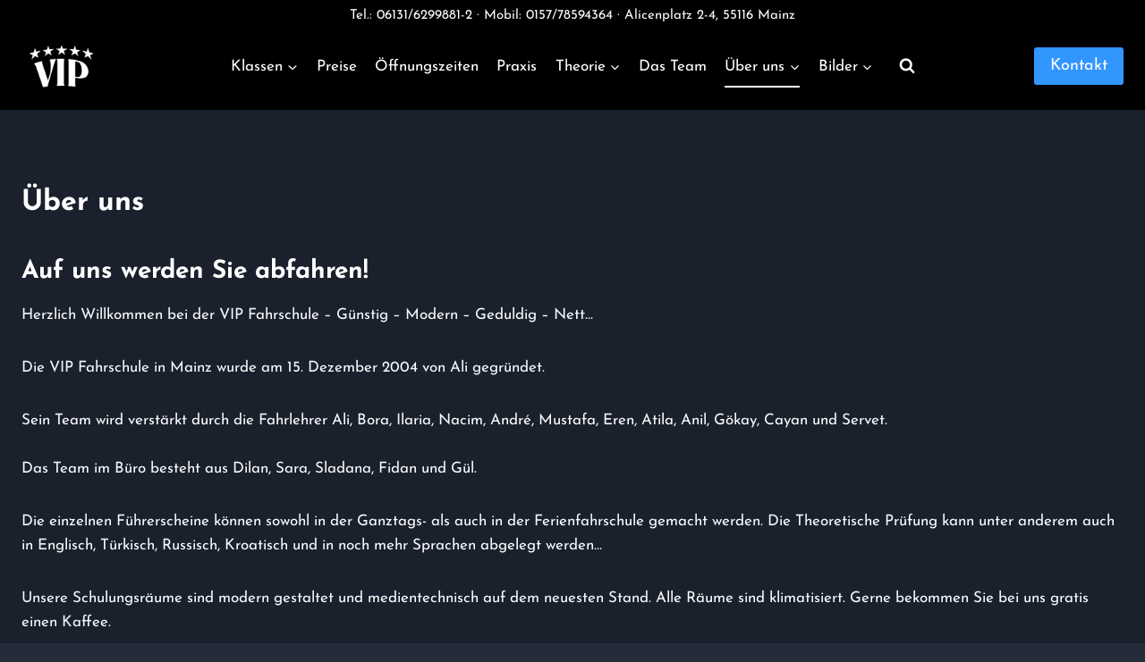

--- FILE ---
content_type: text/javascript
request_url: https://vip-fahrschule-mainz.de/wp-content/cache/wpfc-minified/ee0olyb/lbx7.js
body_size: 376
content:
// source --> https://vip-fahrschule-mainz.de/wp-content/plugins/admin-site-enhancements-pro/assets/js/external-permalinks.js 
document.addEventListener('DOMContentLoaded', function() {

   // console.log( phpVars );

   // When External Permalinks is enabled, remove #new_tab from external permalinks and set target to _blank
   if (phpVars.externalPermalinksEnabled) {

      var links = document.getElementsByTagName('a');

      for (var i = 0; i < links.length; i++) {
         var url = links[i].getAttribute('href');
         var target = links[i].getAttribute('target');

         if (url != null) {
            if (url.indexOf('#new_tab') >= 0) {
               url = url.replace('#new_tab', '');
               target = '_blank';
               links[i].setAttribute('href', url);
               links[i].setAttribute('target', target);
               links[i].setAttribute('rel', 'noopener noreferrer nofollow');
            }
         }
      }
   }

});